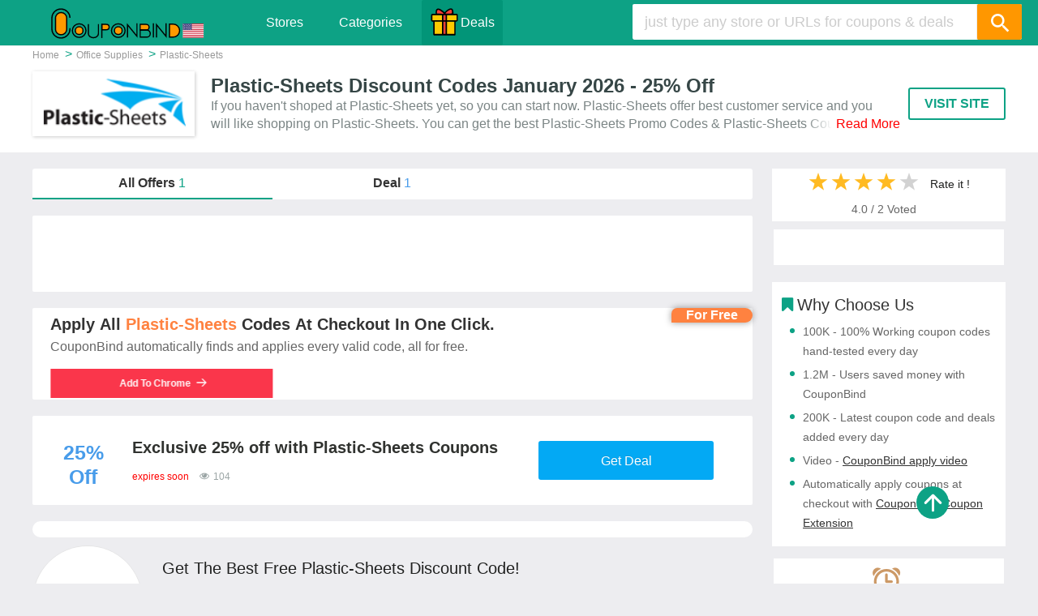

--- FILE ---
content_type: text/html; charset=UTF-8
request_url: https://www.couponbind.com/coupons/plastic-sheets.co.uk
body_size: 9353
content:
<!DOCTYPE html><html lang="en"><head> <meta charset="UTF-8"> <title>Plastic-Sheets Discount Codes | Get 25% Off January 2026</title> <meta content="We have 1 active Plastic-Sheets Discount Codes as of January 2026. Get these free Plastic-Sheets Coupons and save money." name="description"/> <meta content="Plastic-Sheets Coupon codes" name="keywords"/> <META NAME="ROBOTS" CONTENT="INDEX, FOLLOW"> <meta name="googlebot" content="noarchive"/> <meta property="og:title" content="Plastic-Sheets Discount Codes | Get 25% Off January 2026" /> <meta property="og:site_name" content="CouponBind" /> <meta property="og:description" content="We have 1 active Plastic-Sheets Discount Codes as of January 2026. Get these free Plastic-Sheets Coupons and save money."/> <meta property="og:url" content="https://www.couponbind.com/coupons/plastic-sheets.co.uk" /> <meta property="og:type" content="article" /> <meta property="og:image" content="https://img.fastcdn6.com/s1/e200/s862545207986622464.png"> <link rel="canonical" href="https://www.couponbind.com/coupons/plastic-sheets.co.uk"> <meta name="viewport" content="width=device-width, initial-scale=1.0, maximum-scale=1.0, user-scalable=no"> <meta http-equiv="X-UA-Compatible" content="ie=edge"> <link rel="dns-prefetch" href="https://www.google-analytics.com"> <link rel="dns-prefetch" href="https://ajax.googleapis.com"> <script async src="https://ajax.googleapis.com/ajax/libs/webfont/1.6.26/webfont.js" type="55b970ab129d31a8f96569b1-text/javascript"></script> <link rel="shortcut icon" type="image/x-icon" href="https://www.couponbind.com/public/images/favicon.ico"/> <link rel="stylesheet" type="text/css" href="https://www.couponbind.com/public/css/store.css?v=20241122" media="all"> <link href="https://www.couponbind.com/public/css/font-store.css" type="text/css" rel="stylesheet"/> <link href="https://www.couponbind.com/public/css/csg_store.css?v=1222" type="text/css" rel="stylesheet"/> <link href="https://www.couponbind.com/public/css/responsive_store.css?v=1222" type="text/css" rel="stylesheet"/> <link href="https://www.couponbind.com/public/css/swiper-bundle.min.css" type="text/css" rel="stylesheet" /> <link href="https://www.couponbind.com/public/css/layout.css?v=20241122" media="print" onload="this.media='all';" type="text/css" rel="stylesheet" /> <!-- Global site tag (gtag.js) - Google Analytics --> <script async src="https://www.googletagmanager.com/gtag/js?id=UA-178663487-1"></script> <script> window.dataLayer = window.dataLayer || []; function gtag(){dataLayer.push(arguments);} gtag('js', new Date()); gtag('config', 'UA-178663487-1'); </script> <script async src="https://pagead2.googlesyndication.com/pagead/js/adsbygoogle.js?client=ca-pub-1794210426973562" crossorigin="anonymous"></script> </head><body class="color_header c_green column"><div class="resp-menu"> <i></i></div><header> <div id="header"> <div class="logo_wrapper"> <a href="/" title="CouponBind"> <img width="190" height="38" src="https://www.couponbind.com/public/images/couponbind_logo.svg" alt="CouponBind Promo Codes"/> </a> </div> <ul class="header-menu"> <li><a href="/stores/" class="menu-item"> Stores </a></li> <li><a href="/categories/" class="menu-item">Categories</a></li> <li class="nav-hol nav-cy"> <a href="/deals/" class="menu-item" target="_blank"> <img src="https://www.couponbind.com/public/images/day.svg" alt="CouponBind Deals">Deals</a> </li> </ul> <ul class="holiday-768"> <li class="nav-hol nav-cy" > <a href="/deals/" class="menu-item" target="_blank" rel="nofollow"> <img src="https://www.couponbind.com/public/images/day.svg" alt="CouponBind Deals">Deals</a> </li> </ul> <div class="search_wrapper strech"> <form action="/siteinfo/search/" method="get" id="acsearch"> <div class="search_input"> <input name="keyword" type="text" id="keyword" autocomplete="off" placeholder="just type any store or URLs for coupons & deals"> <div class="highlight"></div> </div> <button aria-label="Search" type="submit" class="icon-search" ></button> </form> <div class="search_icon icon-search"></div> <div class="search_suggest hidden"> <ul class="search_default"> <li> <i class="icon-fire"></i> <a href="/coupons/barkshop.com" title="Barkshop Coupon Code">Barkshop</a> <a href="/coupons/sendusmasks.com" title="Send Us Masks Coupon Code">Send Us Masks</a> <a href="/coupons/ruralretreats.co.uk" title="Rural Retreats Coupon Code">Rural Retreats</a> <a href="/coupons/brainbench.com" title="Brain Bench Coupon Code">Brain Bench</a> <a href="/coupons/hellowisp.com" title="Hello Wisp Coupon Code">Hello Wisp</a> <a href="/coupons/naio-nails.co.uk" title="Hello Wisp Coupon Code">Naio Nails</a> </li> </ul> </div> </div> </div></header><div id="main_content" class="hover-yellow"> <div class="row-header"> <nav class="row breadcrumb-nav"> <ol class="breadcrumb" itemscope itemtype="http://schema.org/BreadcrumbList"> <li itemprop="itemListElement" itemscope itemtype="http://schema.org/ListItem"> <a itemscope itemtype="http://schema.org/Thing" itemprop="item" itemid="/" href="/"> <span itemprop="name">Home</span> </a> <meta itemprop="position" content="1"> </li> <li itemprop="itemListElement" itemscope itemtype="http://schema.org/ListItem"> <a itemscope itemtype="http://schema.org/Thing" itemprop="item" itemid="/categories/Category-Office-Supplies-14" href="/categories/Category-Office-Supplies-14"> <span itemprop="name">Office Supplies</span> </a> <meta itemprop="position" content="2"> </li> <li itemprop="itemListElement" itemscope itemtype="http://schema.org/ListItem"> <a itemscope itemtype="http://schema.org/Thing" itemprop="item" itemid="http://www.couponbind.com/coupons/plastic-sheets.co.uk" href="https://www.couponbind.com/coupons/plastic-sheets.co.uk"> <span itemprop="name">Plastic-Sheets</span> </a> <meta itemprop="position" content="3"> </li> </ol> </nav> <div class="row merchant-info"> <div class="col-box"> <div class="col-4"> <div class="merchant-header-logo"> <a href="/click/U1RPUkU=||Mzk3NjI=||aHR0cDovL3BsYXN0aWMtc2hlZXRzLmNvLnVr" target="_blank" rel="nofollow noopener"> <img src="https://img.fastcdn6.com/s1/e200/s862545207986622464.png" alt="Plastic-Sheets Promo Codes & Coupons" title="Plastic-Sheets" class="merchant-logo"> </a> </div> </div> <div class="col-8"> <h1>Plastic-Sheets Discount Codes January 2026 - 25% Off</h1> <div class="conBox"> If you haven't shoped at Plastic-Sheets yet, so you can start now. Plastic-Sheets offer best customer service and you will like shopping on Plastic-Sheets. You can get the best Plastic-Sheets Promo Codes & Plastic-Sheets Coupons help you save money. Today's latest offer: Exclusive 25% off with Plastic-Sheets Coupons </div> </div> </div> <div class="visit_site"> <a href="/click/U1RPUkU=||Mzk3NjI=||aHR0cDovL3BsYXN0aWMtc2hlZXRzLmNvLnVr" data-mid="39762" class="btn_site" target="_blank" rel="nofollow noopener"> VISIT SITE </a> </div> </div> </div> <div class="row main-container"> <div class="left-content"> <div class="filter-wrapper"> <ul class="clearfix"> <li class="filter-col-3 all">All Offers <span>1</span></li> <li class="filter-col-3 deal">Deal <span>1</span></li> </ul> </div> <section class="col-9"> <div class="promo-container-box"> <div class="promo-container promo_wrapper clearfix offer_none_test1 new_store" data-block="coupon" data-label="1,0,0" data-track="couponlist" style="padding:2px;width:100%;max-height:94px;"> <!-- couponbind --> <ins class="adsbygoogle" style="display:inline-block;width:100%;height:90px" data-ad-client="ca-pub-1794210426973562" data-ad-slot="4337649538"></ins> <script> (adsbygoogle = window.adsbygoogle || []).push({}); </script> </div> <div class="promo-container promo_wrapper clearfix offer_none_test1 new_store" style="padding:2px;" > <div class="coupon-tag-free">For Free</div> <div class="pnlbox dsbox"> <!-- <div class="dsvdow"> <img class="lazy" width="120" height="120" loading="lazy" alt="CouponBind Finder" data-original="https://img.fastcdn6.com/public/images/chrome/coupon-success.gif" src="https://img.fastcdn6.com//public/images/chrome/coupon-success.gif"/> </div> --> <div class="dscnt"> <div class="content-title"><p class="content-title-h3">Apply all <span>Plastic-Sheets</span> codes at checkout in one click.</p></div> <p class="content-desc text-elli-1">CouponBind automatically finds and applies every valid code, all for free.</p> <a href="https://chrome.google.com/webstore/detail/hbccbgmealblckcpgmchokcngmlaadmo" target="_blank" class="btn scolor" rel="nofollow" title="Add CouponBind To Chrome">Add To Chrome<svg aria-hidden="true" xmlns="http://www.w3.org/2000/svg" viewBox="0 0 428.08 345.529"> <path d="M238.679,348.708a22,22,0,0,1,0-31.112L352.613,204.387H22a22,22,0,0,1,0-44H352.268l-20.307-19.926L238.679,47.179a22,22,0,0,1,31.113-31.112l147.7,146.678a22.25,22.25,0,0,1,1.605,1.788,22.124,22.124,0,0,1,1.658,34.175l-150.962,150a22,22,0,0,1-31.112,0Z" transform="translate(0 -9.623)" fill="#ffffff"></path> </svg> </a> </div> </div> </div> <!-- high --> <input type="hidden" id="coupon_code_3162912" value="" /> <input type="hidden" id="coupon_hold_3162912" value="104" /> <input type="hidden" id="coupon_store_name_3162912" value="plastic-sheets.co.uk" /> <input type="hidden" id="coupon_jump_url_3162912" value="/click/Q09VUE9O||MzE2MjkxMg==||aHR0cDovL3BsYXN0aWMtc2hlZXRzLmNvLnVr||U1RPUkU%3D%7C%7CL2NvdXBvbnMvcGxhc3RpYy1zaGVldHMuY28udWs%3D%7C%7CdG9wX2NvdXBvbl8wX3BvcA%3D%3D" /> <img style="display:none" id="store_logo_src_3162912" data-original="https://img.fastcdn6.com/s1/e200/s862545207986622464.png" > <div class="promo-container promo_wrapper clearfix offer_none_test1 dealblock new_store deal" data-cid="3162912" data-block="coupon" data-label="0,1,0" data-track="couponlist" data-gatrack='/couponlist/coupon-block'> <a href="/click/Q09VUE9O||MzE2MjkxMg==||aHR0cDovL3BsYXN0aWMtc2hlZXRzLmNvLnVr||U1RPUkU%3D%7C%7CL2NvdXBvbnMvcGxhc3RpYy1zaGVldHMuY28udWs%3D%7C%7CdG9wX2NvdXBvbl8wX3RpdA%3D%3D" rel="noopener nofollow" class="crd js_Outclick_term" onClick="jump_url('3162912')" id="coupon_title_3162912"> <div class="offer-anchor" > <span class="amount">25% </span> <span class="discountoff">Off</span> </div> <div class="card-text"> <h3 class="deal_clr">Exclusive 25% off with Plastic-Sheets Coupons</h3> <p class="show-txt"></p> <div class="expires"> <span class="hurry" title="expires soon">expires soon</span> <span class="number" title="104 used"> <svg class="icon" style="vertical-align: middle;margin-top:-3px;" viewBox="0 0 1024 1024" version="1.1" xmlns="http://www.w3.org/2000/svg" xmlns:xlink="http://www.w3.org/1999/xlink" width="16" height="12"><defs></defs><path d="M950.857143 548.571429c-54.272-84.004571-128.585143-156.013714-217.709714-201.728A253.915429 253.915429 0 0 1 768 475.428571c0 141.129143-114.870857 256-256 256s-256-114.870857-256-256c0-45.129143 11.995429-89.709714 34.852571-128.585142C201.691429 392.557714 127.414857 464.566857 73.142857 548.571429c97.718857 150.857143 255.414857 256 438.857143 256s341.138286-105.142857 438.857143-256zM539.428571 329.142857a27.794286 27.794286 0 0 0-27.428571-27.428571c-95.414857 0-173.714286 78.299429-173.714286 173.714285 0 14.848 12.580571 27.428571 27.428572 27.428572s27.428571-12.580571 27.428571-27.428572A119.515429 119.515429 0 0 1 512 356.571429a27.794286 27.794286 0 0 0 27.428571-27.428572zM1024 548.571429c0 14.299429-4.571429 27.428571-11.446857 39.424C907.410286 761.124571 714.825143 877.714286 512 877.714286S116.553143 760.576 11.446857 587.995429C4.608 576 0 562.834286 0 548.571429s4.571429-27.428571 11.446857-39.424C116.589714 336.566857 309.174857 219.428571 512 219.428571s395.446857 117.138286 500.553143 289.718858c6.838857 11.995429 11.446857 25.161143 11.446857 39.424z" fill="#9ba5a5"></path></svg> 104 </span> </div> </div> <div class="item-code"> <span class="btn-primary get_deal" title="">Get Deal</span> </div> <div class="mobile-item"> <div class="mobile-expires"> <div class="expires"> <span class="hurry" title="expires soon">expires soon</span> </div> </div> <span>Get Deal &gt;</span> </div> </a> </div> </div> <div class="coupon-history"> </div> <!-- box bai add --> <!--product--> <div class="wrapper clear"> <ul class="banner"> <li data-gatrack="/common/bannerblock/1-couponalert" class="bottom-alert"> <div class="couponalert_wrap getcaed"> <div class="logo-wrapper"> <div class="m-logo"> <img class="lazy" loading="lazy" data-original="https://img.fastcdn6.com/s1/e200/s862545207986622464.png" src="https://img.fastcdn6.com/s1/e200/s862545207986622464.png" alt="Plastic-Sheets"> </div> </div> <p class="title">Get The Best Free Plastic-Sheets Discount Code! <br/><span>100,000s of People are Saving Now.</span></p> <div class="bottom_form"> <form id="coupon_alert" class="form" method="post"> <div class="input_wrapper"> <input type="email" name="email" class="subscribe-email" aria-label="email" placeholder="Email Address Here"> <div class="highlight"> </div> <button type="submit" class="subscribe_button">Subscribe</button> </div> <div class="red hidden"> Please input a valid email address. </div> </form> </div> </div> </li> </ul> </div> <article class="block-module"> <h3>Latest Stores:</h3> <ul class="pills clearfix"> <li title="Basbas" data-mid="470650"> <a href="/coupons/masbasbas.com" title="Basbas">Basbas</a> </li> <li title="Insolito Tequila" data-mid="470649"> <a href="/coupons/insolitotequila.com" title="Insolito Tequila">Insolito Tequila</a> </li> <li title="Blanton’S Bourbon" data-mid="470648"> <a href="/coupons/blantonsbourbon.com" title="Blanton’S Bourbon">Blanton’S Bourbon</a> </li> <li title="Lizzadro Museum Of Lapidary Art" data-mid="470647"> <a href="/coupons/lizzadromuseum.org" title="Lizzadro Museum Of Lapidary Art">Lizzadro Museum Of Lapidary Art</a> </li> <li title="Fusion Teas" data-mid="470646"> <a href="/coupons/fusionteas.com" title="Fusion Teas">Fusion Teas</a> </li> <li title="Bixby Chocolate" data-mid="470645"> <a href="/coupons/bixbychocolate.com" title="Bixby Chocolate">Bixby Chocolate</a> </li> <li title="Valrhona" data-mid="470644"> <a href="/coupons/valrhona-collection.us" title="Valrhona">Valrhona</a> </li> <li title="City Pop Denver" data-mid="470643"> <a href="/coupons/citypopdenver.com" title="City Pop Denver">City Pop Denver</a> </li> <li title="Vitabar" data-mid="470642"> <a href="/coupons/myvitabar.com" title="Vitabar">Vitabar</a> </li> <li title="Apuree" data-mid="470641"> <a href="/coupons/apuree.com" title="Apuree">Apuree</a> </li> <li title="72Hours" data-mid="470640"> <a href="/coupons/72hours.com" title="72Hours">72Hours</a> </li> <li title="Whipped Up Bath & Body Co" data-mid="470639"> <a href="/coupons/whippedupbathandbody.com" title="Whipped Up Bath & Body Co">Whipped Up Bath & Body Co</a> </li> <li title="Stateside Vodka" data-mid="470638"> <a href="/coupons/statesidevodka.com" title="Stateside Vodka">Stateside Vodka</a> </li> <li title="Joybuy" data-mid="470637"> <a href="/coupons/joybuy.co.uk" title="Joybuy">Joybuy</a> </li> <li title="Def Leppard" data-mid="470636"> <a href="/coupons/defleppard.com" title="Def Leppard">Def Leppard</a> </li> <li title="For Girls Like You" data-mid="470635"> <a href="/coupons/forgirlslikeyou.com" title="For Girls Like You">For Girls Like You</a> </li> </ul> <h3>You may like store:</h3> <ul class="pills clearfix"> <li title="Wonderbly" data-mid="11843"> <a href="/coupons/wonderbly.com" title="Wonderbly">Wonderbly</a> </li> <li title="Deeper Shopping" data-mid="615"> <a href="/coupons/deepershopping.com" title="Deeper Shopping">Deeper Shopping</a> </li> <li title="ABRSM" data-mid="17933"> <a href="/coupons/shop.abrsm.org" title="ABRSM">ABRSM</a> </li> <li title="PlayStation Network" data-mid="13726"> <a href="/coupons/playstation.com" title="PlayStation Network">PlayStation Network</a> </li> <li title="Audiobooks Now" data-mid="4290"> <a href="/coupons/audiobooksnow.com" title="Audiobooks Now">Audiobooks Now</a> </li> <li title="Texture" data-mid="2523"> <a href="/coupons/texture.com" title="Texture">Texture</a> </li> <li title="AbeBooks" data-mid="5484"> <a href="/coupons/abebooks.com" title="AbeBooks">AbeBooks</a> </li> <li title="Townsend Press" data-mid="41561"> <a href="/coupons/townsendpress.com" title="Townsend Press">Townsend Press</a> </li> <li title="Newspapers.com" data-mid="4059"> <a href="/coupons/newspapers.com" title="Newspapers.com">Newspapers.com</a> </li> <li title="Bas Bleu" data-mid="31470"> <a href="/coupons/basbleu.com" title="Bas Bleu">Bas Bleu</a> </li> </ul> </article> </section> </div> <div class="right-content"> <aside class="block score"> <div class="store-rating"> <div class="o-line"> <div class="rating-stars"> <div class="star active" data-value="1" title="Poor" data-gatrack="star1"> </div> <div class="star active" data-value="2" title="Fair" data-gatrack="star2"> </div> <div class="star active" data-value="3" title="Good" data-gatrack="star3"> </div> <div class="star active" data-value="4" title="Very Good" data-gatrack="star4"> </div> <div class="star" data-value="5" title="Excellent" data-gatrack="star5"> </div> </div> <span>Rate it !</span> </div> <div class="r-line"> <span class="rating-record"><span class="rating-score">4.0</span> / <span class="rating-count">2</span> Voted</span> <p class="rating-result"></p> </div> </div> </aside> <aside class="block"> <div class="prod-section anchor-section"> <ul class="pagenav-list"> </ul> </div> </aside> <aside class="block related-stores"> <h3><i class="icon-bookmark"></i>Why Choose us</h3> <ul class="choose"> <li><strong>100K</strong> - 100% Working coupon codes hand-tested every day</li> <li><strong>1.2M</strong> - Users saved money with CouponBind</li> <li><strong>200K</strong> - Latest coupon code and deals added every day</li> <li><strong>Video</strong> - <a href="#extension" >CouponBind apply video</a></li> <li><strong>Automatically apply coupons</strong> at checkout with <a href="https://www.couponbind.com/app/" target="_blank" rel="nofollow">CouponBind Coupon Extension</a></li> </ul> </aside> <aside class="block"> <div class="prod-section side-alert"> <div class="pop_up_content"> <div class="couponalert_wrap"> <i class="icon-couponalert"></i> <p class="title"> Get the Best Free Plastic-Sheets Coupons! <br> <span>straight to your inbox</span> </p> <div class="bottom_form"> <form id="rightside_alert"> <div class="input_wrapper"> <input name="email" type="text" autocomplete="off" placeholder="email address here"> </div> <div class="red hidden"></div> <button type="submit" class="color_button color_button_subscribe">Subscribe</button> </form> </div> </div> </div> </div> </aside> <aside class="block"> <!-- couponbind --> <ins class="adsbygoogle" style="display:inline-block;width:100%;height:250px" data-ad-client="ca-pub-1794210426973562" data-ad-slot="4337649538"></ins> <script> (adsbygoogle = window.adsbygoogle || []).push({}); </script> </aside> <aside class="block categories related-stores"> <h3><i class="icon-bookmark"></i>Popular Categories</h3> <ul class="pills clearfix"> <li title="Health & Beauty"><a href="/categories/Category-Health-Beauty-11">Health & Beauty</a></li> <li title="Sports & Outdoors"><a href="/categories/Category-Sports-Outdoors-17">Sports & Outdoors</a></li> <li title="Finance & Insurance"><a href="/categories/Category-Finance-Insurance-19">Finance & Insurance</a></li> <li title="Flowers & Gifts"><a href="/categories/Category-Flowers-Gifts-8">Flowers & Gifts</a></li> <li title="Office Supplies"><a href="/categories/Category-Office-Supplies-14">Office Supplies</a></li> </ul> </aside> <aside class="block related-stores"> <h3><i class="icon-bookmark"></i>Popular Stores</h3> <ul class="foot_stores_list aside_list clear"> <li data-gatrack="/coupons/software4students.co.uk" title="" data-mid="52"> <a href="/coupons/software4students.co.uk" data-mid="52" title="Software4Students Discount Codes"> <i class="icon-angle-right"></i> <span class="green-line">Software4Students</span> </a> </li> <li data-gatrack="/coupons/eastonpress.com" title="" data-mid="344"> <a href="/coupons/eastonpress.com" data-mid="344" title="Easton Press Promotion Codes"> <i class="icon-angle-right"></i> <span class="green-line">Easton Press</span> </a> </li> <li data-gatrack="/coupons/printpps.com" title="" data-mid="551"> <a href="/coupons/printpps.com" data-mid="551" title="Printpps Promo Codes & Deals"> <i class="icon-angle-right"></i> <span class="green-line">Printpps</span> </a> </li> <li data-gatrack="/coupons/questia.com" title="" data-mid="751"> <a href="/coupons/questia.com" data-mid="751" title="Questia Discount Code"> <i class="icon-angle-right"></i> <span class="green-line">Questia</span> </a> </li> <li data-gatrack="/coupons/theseventhletter.com" title="" data-mid="1002"> <a href="/coupons/theseventhletter.com" data-mid="1002" title="The Seventh Letter coupon code"> <i class="icon-angle-right"></i> <span class="green-line">The Seventh Letter</span> </a> </li> <li data-gatrack="/coupons/avanquest.com" title="" data-mid="1147"> <a href="/coupons/avanquest.com" data-mid="1147" title="Avanquest Software UK Discount Codes & Deals"> <i class="icon-angle-right"></i> <span class="green-line">Avanquest Software UK</span> </a> </li> <li data-gatrack="/coupons/impressivesmile.com" title="" data-mid="1621"> <a href="/coupons/impressivesmile.com" data-mid="1621" title="Impressive Smile Coupon"> <i class="icon-angle-right"></i> <span class="green-line">Impressive Smile</span> </a> </li> <li data-gatrack="/coupons/readly.com" title="" data-mid="1675"> <a href="/coupons/readly.com" data-mid="1675" title="Readly Discount Code"> <i class="icon-angle-right"></i> <span class="green-line">Readly</span> </a> </li> <li data-gatrack="/coupons/secondspin.com" title="" data-mid="1835"> <a href="/coupons/secondspin.com" data-mid="1835" title="SecondSpin Coupon"> <i class="icon-angle-right"></i> <span class="green-line">SecondSpin</span> </a> </li> <li data-gatrack="/coupons/magazines.com" title="" data-mid="1853"> <a href="/coupons/magazines.com" data-mid="1853" title="Magazines.com Coupon"> <i class="icon-angle-right"></i> <span class="green-line">Magazines.com</span> </a> </li> <li data-gatrack="/coupons/1800mattress.com" title="" data-mid="2018"> <a href="/coupons/1800mattress.com" data-mid="2018" title="1800Mattress Coupon"> <i class="icon-angle-right"></i> <span class="green-line">1800Mattress</span> </a> </li> <li data-gatrack="/coupons/barnesandnoble.com" title="" data-mid="2074"> <a href="/coupons/barnesandnoble.com" data-mid="2074" title="Barnes & Noble Promo Codes"> <i class="icon-angle-right"></i> <span class="green-line">Barnes & Noble</span> </a> </li> <li data-gatrack="/coupons/beadroom.com" title="" data-mid="2092"> <a href="/coupons/beadroom.com" data-mid="2092" title="BeadRoom Promo Codes"> <i class="icon-angle-right"></i> <span class="green-line">BeadRoom</span> </a> </li> <li data-gatrack="/coupons/tonyrobbins.com" title="" data-mid="2229"> <a href="/coupons/tonyrobbins.com" data-mid="2229" title="Tony Robbins Promo Codes"> <i class="icon-angle-right"></i> <span class="green-line">Tony Robbins</span> </a> </li> <li data-gatrack="/coupons/xilisoft.com" title="" data-mid="2250"> <a href="/coupons/xilisoft.com" data-mid="2250" title="Xilisoft.com Promo Codes"> <i class="icon-angle-right"></i> <span class="green-line">Xilisoft.com</span> </a> </li> <li data-gatrack="/coupons/lightsonline.com" title="" data-mid="2267"> <a href="/coupons/lightsonline.com" data-mid="2267" title="Lights Online Coupon"> <i class="icon-angle-right"></i> <span class="green-line">Lights Online</span> </a> </li> </ul> </aside> <aside class="block related-stores"> <h3><i class="icon-bookmark"></i>Featured Stores</h3> <ul class="foot_stores_list aside_list clear"> <li data-gatrack="/coupons/wolfgangs.com" title="" data-mid="1"> <a href="/coupons/wolfgangs.com" data-mid="1" title="Wolfgang's Vault Promo Codes & Deals"> <i class="icon-angle-right"></i> <span class="green-line">Wolfgang's Vault</span> </a> </li> <li data-gatrack="/coupons/burtsbees.co.uk" title="" data-mid="2"> <a href="/coupons/burtsbees.co.uk" data-mid="2" title="Burt's Bees UK Promo Code"> <i class="icon-angle-right"></i> <span class="green-line">Burt's Bees UK</span> </a> </li> <li data-gatrack="/coupons/tunestub.com" title="" data-mid="3"> <a href="/coupons/tunestub.com" data-mid="3" title="TuneStub coupon code"> <i class="icon-angle-right"></i> <span class="green-line">TuneStub</span> </a> </li> <li data-gatrack="/coupons/hairtrade.com" title="" data-mid="4"> <a href="/coupons/hairtrade.com" data-mid="4" title="Hairtrade Discount Codes & Deals"> <i class="icon-angle-right"></i> <span class="green-line">Hairtrade</span> </a> </li> <li data-gatrack="/coupons/rubberbanditz.com" title="" data-mid="5"> <a href="/coupons/rubberbanditz.com" data-mid="5" title="RubberBanditz Promo Codes & Deals"> <i class="icon-angle-right"></i> <span class="green-line">RubberBanditz</span> </a> </li> <li data-gatrack="/coupons/greatwinesdirect.co.uk" title="" data-mid="6"> <a href="/coupons/greatwinesdirect.co.uk" data-mid="6" title="Great wines direct Discount Codes & Deals"> <i class="icon-angle-right"></i> <span class="green-line">Great wines direct</span> </a> </li> <li data-gatrack="/coupons/holeymoley.com.au" title="" data-mid="7"> <a href="/coupons/holeymoley.com.au" data-mid="7" title="Holey Moley Discount Code"> <i class="icon-angle-right"></i> <span class="green-line">Holey Moley</span> </a> </li> <li data-gatrack="/coupons/bavada.com" title="" data-mid="8"> <a href="/coupons/bavada.com" data-mid="8" title="Bovada Promo Codes"> <i class="icon-angle-right"></i> <span class="green-line">Bovada</span> </a> </li> <li data-gatrack="/coupons/wellsfargocenterphilly.com" title="" data-mid="9"> <a href="/coupons/wellsfargocenterphilly.com" data-mid="9" title="Wells Fargo Center Promo Codes & Deals"> <i class="icon-angle-right"></i> <span class="green-line">Wells Fargo Center</span> </a> </li> <li data-gatrack="/coupons/waveinn.com" title="" data-mid="10"> <a href="/coupons/waveinn.com" data-mid="10" title="WaveInn Discount Codes & Deals"> <i class="icon-angle-right"></i> <span class="green-line">WaveInn</span> </a> </li> <li data-gatrack="/coupons/sportswearunlimited.com" title="" data-mid="11"> <a href="/coupons/sportswearunlimited.com" data-mid="11" title="Sportswear Unlimited Promo Codes & Deals"> <i class="icon-angle-right"></i> <span class="green-line">Sportswear Unlimited</span> </a> </li> <li data-gatrack="/coupons/chompies.com" title="" data-mid="12"> <a href="/coupons/chompies.com" data-mid="12" title="Chompies coupons"> <i class="icon-angle-right"></i> <span class="green-line">Chompies</span> </a> </li> </ul> </aside> </div> </div></div><footer class="footer"> <nav class="row footer-nav"> <ul> <li>Savings</li> <li><a href="/categories/">Categories</a></li> <li><a href="/stores/">Stores</a></li> <li><a href="/blog/">Blog</a></li> <li><a href="/coupons/">Coupons</a></li> </ul> <ul> <li>Holidays</li> <li><a href="/stores/" target="_blank">Christmas Deals</a></li> <li><a href="/mother-s-day-deals/" target="_blank">Mother's Day Deals</a></li> <li><a href="/summer-sale/" target="_blank">Summer Sale</a></li> </ul> <ul> <li>More Service</li> <li><a href="/couponalert/" target="_blank" rel="nofollow">Coupon Alert</a></li> <li><a href="/addstore/" target="_blank" rel="nofollow">Submit a Store</a></li> <li><a href="/addcoupon/" target="_blank" rel="nofollow">Submit a Coupon</a></li> <li><a href="/help/" rel="nofollow">Help</a></li> </ul> <ul> <li>About</li> <li><a href="/about-us/" rel="nofollow">About Us</a></li> <li><a href="/privacy-policy/" rel="nofollow">Privacy Policy</a></li> <li><a href="/termsofuse/" rel="nofollow">Terms of Use</a></li> </ul> </nav> <div class="copyright"> <p> &copy; 2025<span class="footer_logo"> CouponBind</span> Free Coupon codes and coupons for 30K+ of stores. <br>Note: If you make a purchase after clicking on the links on <a title="CouponBind Coupons" href="https://www.couponbind.com">CouponBind</a>, we may earn an affiliate commission from the shop you visit. Last Updated On January 23,2026</p> </div> <div class="full_screen" style="display: none"> <div class="mask"></div> <div class="coupon_detail_pop"> <div class="coupon_detail " data-block="coupondetail" data-cid="" data-ct="d"> <div class="cp_ads_code_detail" style="margin-top: -32px; margin-bottom: 6px;"></div> <div class="code_wrap clear"> <input type="hidden" value="" id="go-to-site-link"> <input type="hidden" value="" id="go-to-site-name"> <div class="copy_code"> <div class="copy_box"> <div class="pop_code"></div> <input class="zeroclipboard-is-hover" value="Copy" id="copy-button" data-clipboard-text="" title="Click to copy me." type="button"> </div> </div> <p class="copy_tips" id="copy_tips_span">Copy The Code & Paste It At Checkout </p> </div> <div class="dialog-content"> <div class="logo-wrapper store_img"> <img class="lazy" loading="lazy" data-original="https://img.fastcdn6.com/s1/e200/s862545207986622464.png" src="https://img.fastcdn6.com/s1/e200/s862545207986622464.png" id="code_store_img" class="lazy"> </div> <div class="coupon-info"> <div class="coupon-title" id="code_coupon_title"></div> <div class="coupon-expiresdate hurry"> <svg class="icon" style="" viewBox="0 0 1024 1024" version="1.1" xmlns="http://www.w3.org/2000/svg" xmlns:xlink="http://www.w3.org/1999/xlink" width="12" height="12"><defs></defs><path d="M848.77328 73.152q0 149.152-60.864 263.712t-152.288 175.136q91.424 60.576 152.288 175.136t60.864 263.712l54.848 0q8 0 13.152 5.152t5.152 13.152l0 36.576q0 8-5.152 13.152t-13.152 5.152l-841.152 0q-8 0-13.152-5.152t-5.152-13.152l0-36.576q0-8 5.152-13.152t13.152-5.152l54.848 0q0-149.152 60.864-263.712t152.288-175.136q-91.424-60.576-152.288-175.136t-60.864-263.712l-54.848 0q-8 0-13.152-5.152t-5.152-13.152l0-36.576q0-8 5.152-13.152t13.152-5.152l841.152 0q8 0 13.152 5.152t5.152 13.152l0 36.576q0 8-5.152 13.152t-13.152 5.152l-54.848 0zM543.62128 477.728q44-16.576 85.152-52.864t74.016-87.136 52.864-120 20-144.576l-585.152 0q0 75.424 20 144.576t52.864 120 73.984 87.136 85.152 52.864q10.848 4 17.44 13.44t6.56 20.864-6.56 20.864-17.44 13.44q-78.272 29.152-139.424 112l400 0q-61.152-82.848-139.424-112-10.848-4-17.44-13.44t-6.56-20.864 6.56-20.864 17.44-13.44z" fill="#ff0000"></path></svg><span class="coupon_expries" id="code_coupon_expries"></span> </div> </div> </div> <div class="sub_email couponalert_wrap"> <div class="sub_email_right "> <p class="tip">Receive the latest <span class="store">Plastic-Sheets</span> coupons &amp; deals !</p> <div class="pop_bottom_form"> <form method="post" class="form" id="pop_up_termpage_detail"> <div class="input_wrapper bottom_form"> <input name="email" type="email" placeholder="Enter your email address" value="" id="email_pop"> <div class="highlight"></div> <button type="submit" class="subscribe_button">Subscribe</button> </div> <div class="red hidden"></div> </form> </div> </div> </div> <div class="google-wrapper"> <div class="mt-16"> <div class="succeedrate"><span></span></div> <div id="yes" class="js-data ckstate vam btn--vote mr5" data-type="main-code-vote" data-flag="yes" data-var2="" data-ckstate-type="code-vote" data-ckstate-subtype="yes" data-ckstate-target2="no-71742059" data-ckstate-viztarget2="yes-icon" data-ckstate-toshow="thankyou" data-ckstate-tohide="code-section"> <svg class="svg-inline--fa fa-thumbs-up green--d10 mr2" id="yes-icon" aria-hidden="true" focusable="false" data-prefix="fas" data-icon="thumbs-up" role="img" xmlns="http://www.w3.org/2000/svg" viewBox="0 0 512 512" data-fa-i2svg=""><path fill="currentColor" d="M313.4 32.9c26 5.2 42.9 30.5 37.7 56.5l-2.3 11.4c-5.3 26.7-15.1 52.1-28.8 75.2H464c26.5 0 48 21.5 48 48c0 18.5-10.5 34.6-25.9 42.6C497 275.4 504 288.9 504 304c0 23.4-16.8 42.9-38.9 47.1c4.4 7.3 6.9 15.8 6.9 24.9c0 21.3-13.9 39.4-33.1 45.6c.7 3.3 1.1 6.8 1.1 10.4c0 26.5-21.5 48-48 48H294.5c-19 0-37.5-5.6-53.3-16.1l-38.5-25.7C176 420.4 160 390.4 160 358.3V320 272 247.1c0-29.2 13.3-56.7 36-75l7.4-5.9c26.5-21.2 44.6-51 51.2-84.2l2.3-11.4c5.2-26 30.5-42.9 56.5-37.7zM32 192H96c17.7 0 32 14.3 32 32V448c0 17.7-14.3 32-32 32H32c-17.7 0-32-14.3-32-32V224c0-17.7 14.3-32 32-32z"></path></svg><!-- <i class="fas fa-thumbs-up green--d10 mr2" id="yes-icon-71742059"></i> Font Awesome fontawesome.com --> Yes </div> <div id="no" class="js-data ckstate vam btn--vote" data-type="main-code-vote" data-flag="no" data-var2="" data-ckstate-type="code-vote" data-ckstate-subtype="no" data-ckstate-target2="yes-71742059" data-ckstate-viztarget2="no-icon" data-ckstate-toshow="thankyou" data-ckstate-tohide="code-section"> <svg class="svg-inline--fa fa-thumbs-down red mr2" id="no-icon" aria-hidden="true" focusable="false" data-prefix="fas" data-icon="thumbs-down" role="img" xmlns="http://www.w3.org/2000/svg" viewBox="0 0 512 512" data-fa-i2svg=""><path fill="currentColor" d="M313.4 479.1c26-5.2 42.9-30.5 37.7-56.5l-2.3-11.4c-5.3-26.7-15.1-52.1-28.8-75.2H464c26.5 0 48-21.5 48-48c0-18.5-10.5-34.6-25.9-42.6C497 236.6 504 223.1 504 208c0-23.4-16.8-42.9-38.9-47.1c4.4-7.3 6.9-15.8 6.9-24.9c0-21.3-13.9-39.4-33.1-45.6c.7-3.3 1.1-6.8 1.1-10.4c0-26.5-21.5-48-48-48H294.5c-19 0-37.5 5.6-53.3 16.1L202.7 73.8C176 91.6 160 121.6 160 153.7V192v48 24.9c0 29.2 13.3 56.7 36 75l7.4 5.9c26.5 21.2 44.6 51 51.2 84.2l2.3 11.4c5.2 26 30.5 42.9 56.5 37.7zM32 384H96c17.7 0 32-14.3 32-32V128c0-17.7-14.3-32-32-32H32C14.3 96 0 110.3 0 128V352c0 17.7 14.3 32 32 32z"></path></svg><!-- <i class="fas fa-thumbs-down red mr2" id="no-icon-71742059"></i> Font Awesome fontawesome.com --> No </div> </div> <div class="wrapper3 google_ads" id="wrapper-google" style="width:100%;max-height:20px;" > </div> </div> <a id="popclosed" class="closed_btn"> <svg class="icon" style="vertical-align: middle;" viewBox="0 0 1024 1024" version="1.1" xmlns="http://www.w3.org/2000/svg" xmlns:xlink="http://www.w3.org/1999/xlink" width="25" height="25"><defs></defs><path d="M156.067114 217.937163l61.86318-61.86318 649.988128 649.988128-61.86318 61.86318-649.988128-649.988128Z" fill="#0da285"></path><path d="M806.062428 156.067114l61.86318 61.86318-649.988128 649.988128-61.86318-61.86318 649.988128-649.988128Z" fill="#0da285"></path></svg> </a> </div> </div> </div></footer><a href="#" class="back-to-top_link" title="to go top"> <svg class="go-to-top" style="margin-top: 7.5px" viewBox="0 0 1024 1024" version="1.1" xmlns="http://www.w3.org/2000/svg" xmlns:xlink="http://www.w3.org/1999/xlink" width="35" height="25"><defs></defs><path d="M575 892.5V284l268 268c24.9 24.9 65.5 24.9 90.4 0 24.9-24.9 24.9-65.5 0-90.4L556.2 84.5c-24.9-24.9-65.5-24.9-90.4 0-2 2-3.8 4.1-5.5 6.2L88.8 462.3c-24.9 24.9-24.9 65.5 0 90.4 24.9 24.9 65.5 24.9 90.4 0l268-268v607.8c0 35.2 28.8 63.9 63.9 63.9 35.2 0 63.9-28.7 63.9-63.9z" fill="#ffffff"></path></svg></a><!-- add --><div id="spBan"> <div class="spMain"> <div id="mySwp" class="swiper"> <div class="swiper-wrapper" id="swSide"></div> <div class="swiper-button-next"></div> <div class="swiper-button-prev"></div> <div class="swiper-pagination"></div> </div> </div> <div class="close"><img alt="close" class="lazy" loading="lazy" data-original="https://www.couponbind.com/public/images/top_close.png" src="https://www.couponbind.com/public/images/top_close.png" /></div></div><!-- add end--><script src="https://cdnjs.cloudflare.com/ajax/libs/jquery/1.7/jquery.min.js" type="55b970ab129d31a8f96569b1-text/javascript"></script><script src="https://www.couponbind.com/public/js/addFile.js?v=1220" defer type="55b970ab129d31a8f96569b1-text/javascript"></script><script src="https://cdnjs.cloudflare.com/ajax/libs/Swiper/8.4.7/swiper-bundle.min.js" defer type="55b970ab129d31a8f96569b1-text/javascript"></script><script src="https://cdnjs.cloudflare.com/ajax/libs/echarts/5.5.0/echarts.min.js" defer="defer" type="55b970ab129d31a8f96569b1-text/javascript"></script><script src="https://www.couponbind.com/public/js/merchant_store.js?v=20241203" type="55b970ab129d31a8f96569b1-text/javascript"></script><script src="https://cdnjs.cloudflare.com/ajax/libs/jqueryui/1.12.1/jquery-ui.min.js" defer type="55b970ab129d31a8f96569b1-text/javascript"></script><script src="https://cdnjs.cloudflare.com/ajax/libs/jquery_lazyload/1.9.7/jquery.lazyload.min.js" defer type="55b970ab129d31a8f96569b1-text/javascript"></script><script src="https://cdnjs.cloudflare.com/ajax/libs/Clamp.js/0.5.1/clamp.min.js" type="55b970ab129d31a8f96569b1-text/javascript" defer ></script><script src="https://img.fastcdn6.com/public/js/clipboard.min.js" defer ></script><script src="https://img.fastcdn6.com/public/js/rocket-loader.js" data-cf-settings="55b970ab129d31a8f96569b1-|49" defer=""></script></body></html>

--- FILE ---
content_type: text/html; charset=utf-8
request_url: https://www.google.com/recaptcha/api2/aframe
body_size: 184
content:
<!DOCTYPE HTML><html><head><meta http-equiv="content-type" content="text/html; charset=UTF-8"></head><body><script nonce="CDNA45QiFAHvcW02FFyGqg">/** Anti-fraud and anti-abuse applications only. See google.com/recaptcha */ try{var clients={'sodar':'https://pagead2.googlesyndication.com/pagead/sodar?'};window.addEventListener("message",function(a){try{if(a.source===window.parent){var b=JSON.parse(a.data);var c=clients[b['id']];if(c){var d=document.createElement('img');d.src=c+b['params']+'&rc='+(localStorage.getItem("rc::a")?sessionStorage.getItem("rc::b"):"");window.document.body.appendChild(d);sessionStorage.setItem("rc::e",parseInt(sessionStorage.getItem("rc::e")||0)+1);localStorage.setItem("rc::h",'1769110794846');}}}catch(b){}});window.parent.postMessage("_grecaptcha_ready", "*");}catch(b){}</script></body></html>

--- FILE ---
content_type: text/css
request_url: https://www.couponbind.com/public/css/csg_store.css?v=1222
body_size: 3379
content:
html, body, div, span, applet, object, iframe, h1, h2, h3, h4, h5, h6, dl, dt, dd, ol, ul, li, fieldset, form, label, input, button, select, textarea, img, table, th, td, article, aside, footer, header, hgroup, menu, nav, output, ruby, section, summary, time, mark, audio, video{ padding:0; margin:0; border: 0 none; font-family: -apple-system,BlinkMacSystemFont, "Segoe UI", "Roboto", "Oxygen", "Ubuntu", "Cantarell", "Fira Sans", "Droid Sans", "Helvetica Neue", sans-serif; font-weight:400}
article, aside, footer, header, menu, nav, section { display: block}

html{ font-size:100%}
body { font-size:1em; font-weight:400;line-height:1.4; background-color:#EDEDF0; -webkit-font-smoothing: antialiased;width:100%; max-width:157.5em; position:relative}
@-webkit-viewport{ width:device-width }
@-moz-viewport{ width:device-width }
@-ms-viewport{ width:device-width }
@-o-viewport{ width:device-width }
@viewport { width: device-width }
::-moz-placeholder { color:#aaa; text-indent:5px }
:-ms-input-placeholder { color:#bbb; text-indent:5px}
::-webkit-input-placeholder { color:#bbb; text-indent:5px; background:none}

a{ color:#666; text-decoration:none; cursor:pointer; outline:none}
a.link{ color:#00cc99}
a.link:hover{ color:#00cc99; background-color:#f0f0f0}
table { border-collapse:collapse; border-spacing:0;}
.b, strong{ font-weight:400}
.s{ font-style:italic}
.clear{ clear:both}
.clear:after, #main_content:after{ content:" "; clear:both; display:block; height:0}
.hidden, .check_box.hidden{ display:none}
.gray{ color:#999}
.green{ color:#009999}
.green2{ color:#009900}
.blue{ color:#0077cc}
.c_brown a.blue{ color:#5599bb}
.c_brown a.blue:hover{ color:#ff9700}
.brown{ color:#997766}
.red{ color:#ee0c0c}
form .red{ margin-top:-0.625em; clear:both}
.white{ color:#fff}
.orange{ color:#ff9700!important}
.t_center{ text-align:center}
.t_right{ text-align:right}
.p_relative{ position:relative}
.fright{float:right}
.fleft{float:left}
p, dl, ol{ margin:0 0 2px 0}
form{ padding-top:1em; position:relative; z-index:1}
button::-moz-focus-inner{ border:0; padding:0; margin:0}
button, input, select, textarea, img, .button{ font-size:1em; vertical-align:middle; outline:none;}
input{text-indent: 6px;}
 
.textarea_wrapper{ height: auto}
input, textarea, select{ border:none; background-color:transparent; font-family: -apple-system,BlinkMacSystemFont, "Segoe UI", "Roboto", "Oxygen", "Ubuntu", "Cantarell", "Fira Sans", "Droid Sans", "Helvetica Neue", sans-serif;  -webkit-appearance:none; font-size:1.25em}
input, textarea{ padding:0.4em 0; margin:0; line-height:1.6em; width:100%}
.cpointer, button, input[type="button"], input[type="reset"], input[type="submit"] {cursor:pointer}
.placeholder{ color:#ccc; font-size:1.125em; line-height:1.2; position:absolute; z-index:-1; pointer-events:none; left:0; top:0.6em; -moz-transition:all 0.2s ease; -webkit-transition:all 0.2s ease; -o-transition: all 0.2s ease; -ms-transition: all 0.2s ease; transition: all 0.2s ease; width:100%; white-space:nowrap; overflow:hidden; text-overflow:ellipsis; box-sizing:border-box}
input:focus ~ .placeholder, textarea:focus ~ .placeholder{ top:-16px; font-size:14px; color:#ff9700; font-weight:400; letter-spacing:0.5px}
.bar{ position:absolute; bottom:-1px; left:0; width:100%; height:2px; background-color:#ff9700; -moz-transform:scale(0,1); -ms-transform:scale(0,1); -o-transform:scale(0,1); -webkit-transform:scale(0,1); transform:scale(0,1); transition: transform 0.3s cubic-bezier(0.2, 0, 0.03, 1) 0s;}
input:focus ~ .bar, textarea:focus ~ .bar{ -moz-transform:scale(1,1); -ms-transform:scale(1,1); -o-transform:scale(1,1); -webkit-transform:scale(1,1); transform:scale(1,1)}
.highlight{ position:absolute; height:70%; top:0.5em; left:0; opacity:0.5; pointer-events:none; background-color:#ff9700;}
input:focus ~ .highlight, textarea:focus ~ .highlight{ -webkit-animation:inputHighlighter 0.3s ease; -moz-animation:inputHighlighter 0.3s ease; -ms-animation:inputHighlighter 0.3s ease; -o-animation:inputHighlighter 0.3s ease; animation:inputHighlighter 0.3s ease;}
@-webkit-keyframes inputHighlighter {
    from { width:100px}
    to { width:0}
}
@-moz-keyframes inputHighlighter {
    from { width:100px }
    to { width:0}
}
@-ms-keyframes inputHighlighter {
    from { width:100px }
    to { width:0}
}
@-o-keyframes inputHighlighter {
    from { width:100px }
    to { width:0}
}
@keyframes inputHighlighter {
    from { width:100px }
    to { width:0}
}

button, .button, .color_button, .nav_i{ height:2.25em; line-height:2.25em; position:relative; background-color:rgba(0,0,0,0); overflow:hidden}
button, .button, .color_button{ color:#ff9700; font-size:1.25em; text-align:center; border-radius:2px; cursor:pointer; margin-right:-16px; padding:0 16px; -webkit-appearance:none; font-weight:400; height:1.8em; display:inline-block; line-height:1.8em}
button:hover, .button:hover, .nav_i:hover{ background-color:rgba(0,0,0,0.06)}
button:after, .button:after, .color_button:after, .nav_i:after{ content:""; position:absolute; width:1.8em; height:1.8em; border-radius:1.8em; left:50%; top:50%; margin-top:-0.9em; margin-left:-0.9em; background-color:rgba(255,152,0,0.12); -moz-transform:scale(1,1); -ms-transform:scale(1,1); -o-transform:scale(1,1); -webkit-transform:scale(1,1); transform:scale(1,1); opacity:0; -moz-transition: -moz-transform 0.3s ease; -ms-transition: -ms-transform 0.3s ease; -o-transition: -o-transform 0.3s ease; -webkit-transition: -webkit-transform 0.3s ease; transition: transform 0.3s ease}
button:focus:after, .button:active:after, .nav_i:active:after{ -moz-transform:scale(10,10); -ms-transform:scale(10,10); -o-transform:scale(10,10); -webkit-transform:scale(10,10); transform:scale(10,10); opacity:1}
.color_button_subscribe{background: #0da285;color:#fff;font-size: 1.25em;}
 
#header{ width:100%; height:56px; background-color:#fff; box-shadow:0px 1px 0 rgba(0,0,0,0.06); position:fixed; z-index:100; -moz-transition: height 0.3s ease-in-out; -ms-transition: height 0.3s ease-in-out; -o-transition: height 0.3s ease-in-out; -webkit-transition: height 0.3s ease-in-out; transition: height 0.3s ease-in-out }
.c_green #header, .c_green .breadcrumbs nav, .c_green .search_wrapper{ background-color:#0da285}
.c_pink #header, .c_pink .breadcrumbs nav, .c_pink .search_wrapper{ background-color:#cd5284}
.c_blue #header, .c_blue .breadcrumbs nav, .c_blue .search_wrapperr{ background-color:#0187d0}
.c_purple #header, .c_purple .breadcrumbs nav, .c_purple .search_wrapper{ background-color:#7a1ea1}
.c_brown #header, .c_brown .breadcrumbs nav, .c_brown .search_wrapper{ background-color:#445963}
#header .slogan{ color:#ff9900; font-size:22px; line-height:1.5; display:inline-block; margin-top:24px; position:absolute; z-index:100; left:306px; top:0; -moz-transition: all 0.3s ease-in-out; -ms-transition: all 0.3s ease-in-out; -o-transition: all 0.3s ease-in-out; -webkit-transition: all 0.3s ease-in-out; transition: all 0.3s ease-in-out}
.remove{ width:2.5em; height:2.5em; display:inline-block; position:absolute; top:0; left:0.375em; opacity:0.2}
.remove:hover{ opacity:1}
.logo_wrapper{ float:left; width:200px; height:56px; margin-left:57px; position:relative; padding:0; z-index:100}
.logo_wrapper a{ display:block; height:100%; }
#default .logo_wrapper .logo_icon{ width:40px; top:20px; left:16px; height:auto }
#default .logo_wrapper .logo_promo{ left:17px; top:95px; display:inline-block}
#default .logo_wrapper .logo_pro{ left:17px; top:122px; display:inline-block}
#default .logo_wrapper .suffix{ top:122px; left:66px}
.search_wrapper{ width:480px; background-color:#fff; position: absolute; z-index:103; right:0px; top:0; border-left:1px solid #e0e0e0; -moz-transition: width 0.3s ease-in-out, right 0.3s ease-in-out, top 0.3s ease-in-out, margin 0.3s ease-in-out; -ms-transition: width 0.3s ease-in-out, right 0.3s ease-in-out, top 0.3s ease-in-out, margin 0.3s ease-in-out; -o-transition: width 0.3s ease-in-out, right 0.3s ease-in-out, top 0.3s ease-in-out, margin 0.3s ease-in-out; -webkit-transition: width 0.3s ease-in-out, right 0.3s ease-in-out, top 0.3s ease-in-out, margin 0.3s ease-in-out; transition: width 0.3s ease-in-out, right 0.3s ease-in-out, top 0.3s ease-in-out, margin 0.3s ease-in-out, margin 0.3s ease-in-out}
.color_header .search_wrapper{ width:56px; overflow: hidden;}
.search_wrapper.focused { width:480px; overflow:inherit}

#default .search_wrapper{ position:absolute; width:600px; right:50%; margin:0 -300px 0 0;  border-left:none; border-bottom:1px solid #e0e0e0; top:90px}
#default .search_wrapper.focused:after{ width:100%; background-color:#ff9900; -moz-transition: width 0.3s ease-in-out; -ms-transition: width 0.3s ease-in-out; -o-transition: width 0.3s ease-in-out; -webkit-transition: width 0.3s ease-in-out; transition: width 0.3s ease-in-out}
.search_wrapper form{ width:100%; position:relative; height:56px; padding:0}
.color_header .search_wrapper form{ opacity:0; transition:all 0.3s ease}
.search_wrapper.focused form{ opacity:1}
.search_wrapper .search_input{ height:56px; position:relative}
.search_wrapper input[type="text"]{ font-size:18px; padding: 13px 66px 14px 10px; border:none; width:404px; width:-webkit-calc(100% - 76px);width:-moz-calc(100% - 76px); width:calc(100% - 76px); max-width:100%; background:transparent}
.color_header .search_wrapper input[type="text"]{ color:rgba(255,255,255,0.87)}
.search_input .placeholder{ top:18px; left:10px; padding-right:76px; width:100%; overflow:hidden; white-space:nowrap; text-overflow:ellipsis }
.color_header .search_input .placeholder{ color:rgba(255,255,255,0.26)}
.c_green .search_input input:focus ~ .placeholder{ color:#e81d62}
.c_pink .search_input input:focus ~ .placeholder{ color:#00abc0}
.c_blue .search_input input:focus ~ .placeholder{ color:#fbbf2c}
.c_purple .search_input input:focus ~ .placeholder{ color:#0187d0}
.c_brown .search_input input:focus ~ .placeholder{ color:#ff9700}
.search_input .highlight{ left:10px}
.search_wrapper button, .search_wrapper .search_icon, .filter_search button, .filter_search .search_icon{ height:56px; width:56px; position:absolute; top:0; right:0; cursor:pointer; font-size:28px; line-height:56px; margin:0; padding:0; text-align:center; border-left: solid 1px #ededed;}
.search_wrapper .search_icon{ color:#ff9700}
.color_header .search_wrapper .search_icon, .color_header .search_wrapper button{ display:inline-block; color:#fff}
.search_wrapper .search_icon, .search_wrapper.focused .search_icon{ display:none; z-index:100}
.search_suggest{ width:100%; background-color:#fff; box-shadow: 0px 7px 21px rgba(0,0,0,0.42); position:absolute; top:56px; left:0; padding:1px 0}
.search_default li, .search_content li{ list-style-type:none; padding:0.625em 0; margin:0 0.625em; position:relative}
.search_default li:after{ content:""; position:absolute; height:0; width:100%; display:block; bottom:0; border-bottom:1px solid #f0f0f0}
.search_default li i{ width:1.25em; height:2em; margin:0 0.2em 0 0.5em; display:block; float:left; font-size:1.5em; text-align:center; line-height:2em; color:rgba(0,0,0,0.26)}
.search_default li a{ padding:0 1.25em; line-height:3em; display:inline-block; position:relative}
.search_default li a:hover{ background-color:#f0f0f0; color:#666}
.search_default li a:after{ content:""; position:absolute; height:2em; width:0; border-right:1px solid #f0f0f0; top:0.5em; right:0}
.search_content{ padding:0.625em 0}
.search_content li{ height:4.375em; padding:0 1.25em 0 5.625em; line-height:4.375em; position:relative}
.color_header .i_memu,.color_header .search_wrapper{ border-color:rgba(255,255,255,0.12)}
 
/*header*/
#header{
        display: -ms-flexbox;
        display: flex;
        -ms-flex-wrap: wrap;
        flex-wrap: wrap;
        -ms-flex-align: center;
        align-items: center;
}
.column .logo_wrapper{
    width:200px;
    height:56px;
    line-height:56px;
    text-align: center;
    background:none;
    border-right: 0;
}
.color_header .logo_wrapper .suffix{left:initial;top:initial;bottom: 10px;right:10px;}
.logo_wrapper a{position: relative;}
.column .logo_wrapper a img{max-height: 100%;width:190px;}
header .header-menu {
    display: inline-block;
    vertical-align: middle;
   list-style: none;
   max-width: 50%;
}
header .header-menu .menu-item {
    display: inline-block;
    font-size: 1em;
    color: #fff;
    font-weight: 500;
    position: relative;
}
.header-menu li:hover{
    background: #11866f;
}
.header-menu li{
    display: inline-block;
    padding: 8px 20px;
    font-size: 1em;
    color: #fff;
    border-radius: 2px;
    font-weight: 500;
    position: relative;}
.sub-menu-wrapper{
    display: block;
    position: absolute;
    top:100%;
    left:0;
    border-radius: 2px;
    display: none;
    padding-top:10px;
}
.sub-menu-wrapper a{
    padding:6px 10px;
    color:#333;
    font-size:.9em;
    display: block;
    white-space: nowrap;

}
.sub-menu-wrapper a:hover{
    background: #eaeaea;
}
.header-menu li:hover .sub-menu-wrapper{
    display: block;
}
.resp-menu{
    width: 56px;
    height: 56px;
    position: fixed;
    left: 0;
    z-index: 106;
    text-align: center;
    cursor: pointer;
    border-right: 1px solid #e0e0e0;
    border-color: rgba(255,255,255,0.12);
    display: none;
}
.resp-menu i{
    width: 20px;
        height: 2px;
        position: absolute;
        background-color: rgba(0,0,0,0.54);
        top: 50%;
        left: 50%;
        margin-top: -2px;
        margin-left: -10px;
        -moz-transition: all 0.3s ease-in-out;
        -ms-transition: all 0.3s ease-in-out;
        -o-transition: all 0.3s ease-in-out;
        -webkit-transition: all 0.3s ease-in-out;
        transition: all 0.3s ease-in-out;
        background-color: rgba(255, 255, 255, 0.84);
}
.resp-menu i:after, .resp-menu i:before{
    content: "";
    width: 20px;
    height: 2px;
    position: absolute;
    left: 0;
    top: -7px;
    background-color: rgba(0,0,0,0.54);
    -moz-transition: all 0.3s ease-in-out;
    -ms-transition: all 0.3s ease-in-out;
    -o-transition: all 0.3s ease-in-out;
    -webkit-transition: all 0.3s ease-in-out;
    transition: all 0.3s ease-in-out;
    background-color: rgba(255, 255, 255, 0.84);
}
.resp-menu i:after {
    top: 7px;
}
.sub-menu-wrapper a.col-2{display: inline-block;margin:0 20px 10px 0;}
.c_pink .header-menu li:hover{
    background:#9a0b43;
} 
header .header-menu{
    -webkit-box-flex: 1;
        -webkit-flex: 1;
        -ms-flex: 1;
        flex: 1;
        -webkit-box-ordinal-group: 3;
        -ms-flex-order: 2;
        order: 2;
}
.color_header .search_wrapper{
    -webkit-box-flex: 1;
    -webkit-flex: 1;
    -ms-flex: 1;
    flex: 1;
    -webkit-box-ordinal-group: 2;
    -webkit-order: 1;
    -ms-flex-order: 1;
    order: 1;
}
.header-menu li.nav-hol{
    padding:0 10px;
    transition:all .3s;
}
.header-menu li.nav-bf{
    border-right:1px solid #0e866e;
}
.c_pink .header-menu li.nav-bf{
    border-right:1px solid #a22156;
}
.header-menu li.nav-hol:hover{
    background:#0a6d5a;
}
.c_pink .header-menu li.nav-hol:hover{
    background:#b5396b;
}
header .header-menu li.nav-hol .menu-item{
    line-height: 56px;
}
.nav-hol{
    background-color:#029578;
    font-weight: bold;
}
 
.nav-hol img{width:36px;height: 36px;vertical-align: middle;display: inline-block;margin:0 2px 4px 0;}
header .header-menu{max-width: initial;}
.holiday-768{list-style:none;margin:0;position: fixed;right:57px;height:56px;}
.holiday-768 li{display: inline-block;height:100%;line-height: 56px;padding: 0 10px;transition: all .3s;}
.holiday-768 li a{color:#fff;}
.holiday-768 li.nav-bf{border-right: 1px solid #0e866e;}
.c_pink .holiday-768 li.nav-bf{border-right: 1px solid #a22156;}
.holiday-768 {display: none;}


--- FILE ---
content_type: text/css
request_url: https://www.couponbind.com/public/css/layout.css?v=20241122
body_size: 705
content:
@charset "utf-8";

#spBan{
	position: fixed; z-index: 99997; background-color: rgba(0,0,0, .75);
	top: 0; right: 0; left: 0; bottom: 0;
	display: none;
}
#spBan .spMain{	position: fixed; z-index: 99998; top: 0; right: 0; left: 0; bottom: 0;display: flex; align-items: center; justify-content:center;}
#spBan .close{position: fixed; z-index: 99999; right: 20px; top: 20px;}
#spBan .close img{ width: 26px; height: auto; cursor: pointer;-webkit-transition:0.5s ease-in-out;-moz-transition: 0.5s ease-in-out;-o-transition: 0.5s ease-in-out}
#spBan .close img:hover{
transform: rotatez(360deg);-webkit-transform: rotatez(360deg);-o-transform: rotatez(360deg);-moz-transform: rotatez(360deg);
}
	/*#mySwp{
		width: 800px; height: 600px; background-color: #fff;
	}*/
	
	#spBan .swiper {
        width: 100%;
        height: 100%;
      }
      #spBan .swiper-slide {
        text-align: center;
        display: -webkit-box;
        display: -ms-flexbox;
        display: -webkit-flex;
        display: flex;
        -webkit-box-pack: center;
        -ms-flex-pack: center;
        -webkit-justify-content: center;
        justify-content: center;
        -webkit-box-align: center;
        -ms-flex-align: center;
        -webkit-align-items: center;
        align-items: center;
      }

      #spBan .swiper-slide img {
        display: block;
        max-width: 100%;
        max-height: 100%;
        object-fit: cover;
        inset: 0; 
        border-radius: 4px;
      }
      #spBan .swiper-button-next, #spBan .swiper-button-prev{
      	color: #f70404;
        font-weight: bold;
      }
      #spBan .swiper-pagination-progressbar-fill{ background-color: #ce6909;}
	
	
#eChart{ height: 300px;}

#hStore.sFixed{position: fixed; width: 288px; top: 76px; z-index: 9;}

.showImg{ display: grid; grid-template-columns: repeat(2,1fr); row-gap:12px; column-gap:12px;}
	.showImg li{ position: relative;overflow: hidden; border:solid 8px #484848;border-radius: 8px;}
	.showImg li div{ position: relative; padding-bottom: 62.5%;}
	.showImg li div img{ position: absolute; width: 100%; height: 100%; inset: 0;  object-fit: cover;}
	
.showMore{ width: 150px; padding-top: 6px; background-color: #fff; padding-bottom: 6px; text-align: center; margin: 15px auto; cursor: pointer; border-radius: 100px; border: solid 2px #0da285;}

@media screen and (max-width:640px){
	.showImg{row-gap:5px; column-gap:5px;}
}


.bg-gray-60 {
    background-color: var(--gray-60);
}

.showImg li:hover{
  border-color: #8f8c8c; 
  transition: all .5s;
}
.headline-4 {
        font-size: 28px;
        line-height: 32px;
        word-break: break-word;
        font-family: neue-haas-grotesk, neue-haas-grotesk fallback, -apple-system, BlinkMacSystemFont, Roboto, Helvetica Neue, sans-serif;
        font-weight: 700;
}
.findbox{
  font-size: 18px;
    line-height: 30px;
}
.mb-12{margin-bottom: 12px;}